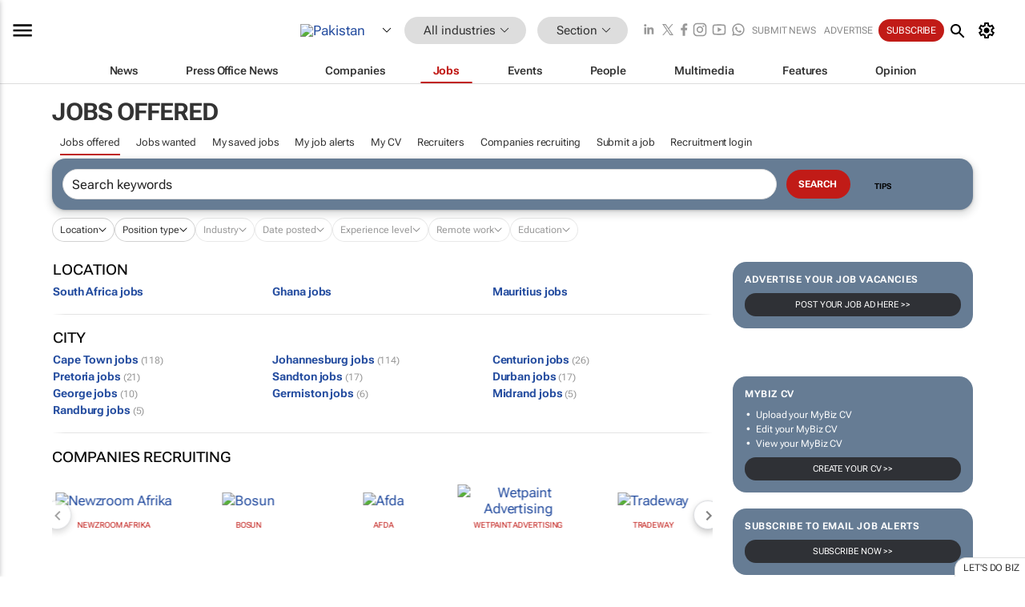

--- FILE ---
content_type: text/html; charset=utf-8
request_url: https://www.bizcommunity.com/JobIndustries/163/1.html
body_size: 20203
content:
<!doctype html>
<html lang="en">
<head>
<script>var gaBP='';gaBP=(typeof bizPlatform!=='undefined')?bizPlatform():'';</script><script async src="https://www.googletagmanager.com/gtag/js?id=G-4M01RQ45QJ"></script><script>window.dataLayer = window.dataLayer || [];function gtag(){dataLayer.push(arguments);}gtag('js', new Date());gtag('config','G-4M01RQ45QJ',{'dimension1':'1','dimension2':'1','dimension3':'163','dimension4':'10','dimension5':'0','dimension6':'0','dimension7':'19','dimension8':gaBP});</script>
<!--AD: /23319312375/All-->
<title>Jobs offered: Pakistan</title>
<link rel="canonical" href="https://www.bizcommunity.com/JobIndustries/163/1.html">
<link rel="alternate" type="application/rss+xml" title="Pakistan - All RSS Feed" href="https://www.bizcommunity.com/rss/163/1.html">
<meta name="title" content="Jobs offered: Pakistan">
<meta name="description"  content="Africa’s premier B2B news site across 18 industries. Your sector's news, opinions, research, events, jobs and companies.">
<meta name=keywords content="job industries">
<meta http-equiv="Content-Language" content="en-us">
<meta http-equiv="content-type" content="text/html; charset=UTF-8">
<meta name="subject" content="Industry news">
<meta name="url"  content="https://www.bizcommunity.com/JobIndustries/163/1.html">
<meta name="robots" content="index,follow">
<meta name="viewport" content="width=device-width, initial-scale=1">
<meta name="theme-color" content="#ffffff">
<meta property="og:title" content="Jobs offered: Pakistan">
<meta property="og:type" content="Website">
<meta property="og:description" content="Africa’s premier B2B news site across 18 industries. Your sector's news, opinions, research, events, jobs and companies." >
<meta property="og:site_name" content="Bizcommunity">
<meta property="og:url" content="https://www.bizcommunity.com/JobIndustries/163/1.html">
<meta name="image" property="og:image" content="https://biz-file.com/res/img/grey.gif">
<meta property="og:image:secure_url" content="https://biz-file.com/res/img/grey.gif">
<meta property="og:image:alt" content="Africa’s premier B2B news site across 18 industries. Your sector's news, opinions, research, events, jobs and companies.">
<meta property="twitter:card" content="https://biz-file.com/res/img/grey.gif">
<meta name="twitter:card" content="summary_large_image"> 
<meta name="twitter:title" content="Jobs offered: Pakistan"> 
<meta name="twitter:url" content="https://www.bizcommunity.com/JobIndustries/163/1.html"> 
<meta name="twitter:description" content="Africa’s premier B2B news site across 18 industries. Your sector's news, opinions, research, events, jobs and companies."> 
<meta name="twitter:image" content="https://biz-file.com/res/img/grey.gif"> 
<meta name="twitter:site" content="@Bizcommunity"> 
<meta name="twitter:creator" content=" @Bizcommunity"> 
<meta property="fb:app_id" content="144806878919221"> 
<link rel="preconnect" href="https://biz-file.com">
<link rel="preconnect" href="https://cdn.jsdelivr.net">
<link href="/res/css/public-desktop.css?s119e" rel=stylesheet>
<link href="/res/css/section-job.css?s10k" rel=stylesheet>
<link href="/res/css/test-site-live.css?s23" rel=stylesheet><link rel="icon" href="/favicon.ico" sizes="any"><link rel="icon" href="/res/img/favicon/favicon.svg" type="image/svg+xml"><link rel="apple-touch-icon" sizes="180x180" href="/res/img/favicon/apple-touch-icon.png"><link rel="icon" type="image/png" sizes="32x32" href="/res/img/favicon/favicon-32x32.png"><link rel="icon" type="image/png" sizes="16x16" href="/res/img/favicon/favicon-16x16.png"><link rel="manifest" href="/manifest.json"><link rel="apple-touch-icon" href="/res/img/biz-balls-apple-touch.png"><link rel="apple-touch-startup-image" href="/res/img/ios-startup.png"><style>.site-header-placeholder {background: transparent !important;} 
.body-container {margin-top:0px !important;} 
.btn-search--toggle{display:none;}
.CB_i{height: initial}
.RM_box--trending {.RM_small-square-link {display: none}}
.elevated-container--narrow-padding > div{position:static !important}

.front-page-jobs-container content-group { 
margin-top:10px !important;
}

.front-page-latest-jobs {
margin-top:10px !important;
}
	@media screen and (max-width: 768px) {
				.body-new-design--header-only.body-myaccount-page .site-header-placeholder {
					height: 94px;
				}
			}
.kMyAccountTable tr th {color: #fff !important;}
.CTS_title a {font-size: 27px;}
.kLargeTable td {padding: 4px;border: 1px solid #ccc;}</style>
<style>
@font-face {font-family:'Roboto Flex';font-style:normal;font-weight:100 1000;font-stretch:100%;font-display:swap;src:url(/res/font/roboto-flex-v9-wght-xtra.woff2) format('woff2');}
@supports (-webkit-hyphens:none){@font-face {font-family:'Roboto Flex';font-style:normal;font-weight:100 1000;font-stretch:100%;font-display:swap;src:url(/res/font/roboto-flex-v9-wght-xtra-safari.woff2) format('woff2');}}
</style>
<script>
var RNS = RNS || (Math.floor(Math.random() * 0x7FFFFFFF)+1).toString();
var _locationId=163;
var _categoryId=1;
var _contentType=10;
var _contentId=0;
var _pageName='JobIndustries';
var jsPageType=19;
var adPosition = '';
</script>
<script nomodule src="/res/js/head.es5.js?m49k"></script>
<script src="/res/js/head.js?m49k"></script>
<script async="async" src="https://securepubads.g.doubleclick.net/tag/js/gpt.js"></script>
<script>window.googletag = window.googletag || {};window.googletag.cmd = window.googletag.cmd || [];var googletag = window.googletag;var googletagads = googletagads || [];googletag.cmd.push(function() {googletag.pubads().enableSingleRequest();googletag.pubads().disableInitialLoad();googletag.pubads().addEventListener('slotRenderEnded', function(event) {updateDFPAdSlot(event.slot.getSlotElementId(), event.isEmpty);});googletag.enableServices();});</script>
</head>
<body class=" body-is-public-page body-has-no-col has-wide-body body-page-type-19 body-new-design--header-only body-stick-menu-only body-menu-home body-new-header-july" data-x="addScrollClasses:{'scrollDownClass':'body--scroll-down','scrollUpClass':'body--scroll-up'}">
<div class="site-header"><div class="SH-option"><div class="d-flex" style="align-items: center;justify-content: space-between"><div id="desktop-menuToggle-mainMenu" class="SHO-hamburger"><div class="hamburger  j-hamburger" id="j-hamburger" data-x="axH:{'fireOnlyOnce':true}" data-target="j-sideMenu" data-href="/Request/RenderSideMenuContent.aspx?si=j-sideMenu"><span class="icon"></span></div><div id="j-sideMenu" class="side-menu-content"><div class="d-flex justify-content-center align-items-center" style="height: 80vh;width: 100%;justify-content: center"><img src="/res/img/m-loading.gif" alt=""></div><div class="SMC-overlay" onclick="$('#j-sideMenu').toggleClass('side-menu-content--open');$('.j-hamburger').removeClass('is-active');"></div></div></div><div class="logo"><a href="/"><img class="logo-img" src="https://biz-file.com/res/img/logo.png" alt=""></a></div><a class="j-country-hover country-hover country-hover country-hover" data-x="pRID:{'on':'hover','delay':200,'transition':'none','position':'below','stretchToFitLinksWidth':false,'removeDelayIfPopupVisible':true}" data-target="jLR-Country-Popup-logo"
data-url="/Request/selectcountrypopup.aspx?l=163&amp;c=1" href="/SelectCountry.aspx?l=163&amp;c=1" data-option="show-images"><span class="kvertical-align"><img class="flag" src="https://biz-file.com/res/img/flag/21/163.gif" width="21" height="14" alt="Pakistan"></span><span class="pagedropdown-icon-wrapper"><span class="mui-icon_expand-more-black"></span></span></a><div class="bread-crumb"><!---ksjlkds33--><a class="BC-i SM-i SM-i--industries-dropdown" data-x="pRID:{'on':'hoverOnly','delay':200,'transition':'none','position':'below','stretchToFitLinksWidth':false,'removeDelayIfPopupVisible':true}" data-target="j-ind-popup-ksjlkds33" data-url="/Request/SelectIndustryPopupDouble.aspx?ct=10&c=1&pcth=BCI-popup" href="/Jobs/163/1.html"><span class="BCI-text"> All industries </span><span class="mui-icon_expand-more-black"></span></a><div id="j-ind-popup-ksjlkds33" class="BCI-popup j-escape-hide breadcrum-header" style="display:none"></div><span class="BC-nav mui-icon_arrow-forward-100"></span><a class="BC-i BC-i--section SM-i SM-i--industries-dropdown" data-x="pRID:{'on':'hoverOnly','delay':200,'transition':'none','position':'below','stretchToFitLinksWidth':false,'removeDelayIfPopupVisible':true}" data-target="j-cat-popup-ksjlkds33" href="/Jobs/163/1.html" data-url="/Request/SelectCategory.aspx?l=163&c=1"><span class="BCI-text">Section </span><span class="mui-icon_expand-more-black"></span></a><div id="j-cat-popup-ksjlkds33" class="BCI-popup j-escape-hide breadcrum-header" style="display:none"></div></div><div class="search-section SHOR-search"><div id="j-search-box-edae8be48452490997b538023d8fedcf" class="search-form search-form--cntrl right-search-search-control search-form--collapsed"><form class="d-flex align-items-center" method="post" action="/Search.aspx?l=163&c=1&s="  onfocusin="$('body').addClass('search-active');" onfocusout="$('body').removeClass('search-active');"><input id="j-search-input-right-search" placeholder="Search" name="s" class="search-input" type="text" oninput="document.querySelector('#j-btn-clear-text-right-search').style.display = this.value ? 'block' : 'none';" required /><div class="right-controls"><button id="j-btn-clear-text-right-search" class="btn-clear-text" aria-label="Clear search" type="button" onclick="document.getElementById('j-search-input-right-search').value = ''; this.style.display = 'none'; document.getElementById('j-search-input-right-search').focus();"><span class="clear-search-icon"></span></button><div class="btn-advanced-options" title="Advanced options" aria-label="Advanced options" data-x="pRID:{ 'on': 'hover','position': 'belowleft','transition': 'none'}" data-target="jSearch-PopUp-right-search"><span id="advanced-options-text-right-search" class="advanced-options-text"></span><span class="advanced-options-icon"></span></div></div><button class="btn-search" aria-label="Search" role="button"><span class="search-icon"></span></button><button id="j-btn-search-toggle-edae8be48452490997b538023d8fedcf" class="btn-search btn-search--toggle" aria-label="toogle" role="button"><span class="search-icon"></span></button><input id="j-ctype-right-search" hidden type="text" name="ctype"></form><div id="j-search-overlay-edae8be48452490997b538023d8fedcf" class="search-overlay"></div></div><div id="jSearch-PopUp-right-search" style="display:none;"><div class="pop1-arrow"></div><div class="pop1"><ul class="pop1-ul"><li txt="All" rel="/Request/SuggestAll.aspx"><a href="#" class="PUI-text" onclick="$('#j-ctype-right-search').val(0);$('#advanced-options-text-right-search').text('');">All</a></li><li txt="Articles" rel="/Request/SuggestArticles.aspx?l=163&c=1"><a  class="PUI-text" href="#" onclick="$('#j-ctype-right-search').val(1);$('#advanced-options-text-right-search').text('Articles');">Articles</a></li><li txt="Companies" rel="/Request/SuggestCompany.aspx"><a class="PUI-text" href="#" onclick="$('#j-ctype-right-search').val(12);$('#advanced-options-text-right-search').text('Companies');">Companies</a></li><li txt="Events" rel="/Request/SuggestEvents.aspx?l=163"><a class="PUI-text" href="#" onclick="$('#j-ctype-right-search').val(7);$('#advanced-options-text-right-search').text('Events');">Events</a></li><li txt="Galleries" rel="/Request/SuggestGalleries.aspx?l=163"><a  class="PUI-text" href="#" onclick="$('#j-ctype-right-search').val(8);$('#advanced-options-text-right-search').text('Galleries');">Galleries</a></li><li txt="Jobs" rel="/Request/SuggestJobs.aspx"><a  class="PUI-text" href="#" onclick="$('#j-ctype-right-search').val(10);$('#advanced-options-text-right-search').text('Jobs');">Jobs</a></li><li txt="People" rel="/Request/SuggestPeople.aspx"><a  class="PUI-text" href="#" onclick="$('#j-ctype-right-search').val(3);$('#advanced-options-text-right-search').text('People');">People</a></li></ul></div></div><script>onReady(function () {if (!true){return}let searchContainer = document.getElementById('j-search-box-edae8be48452490997b538023d8fedcf');let toggleButton = document.getElementById('j-btn-search-toggle-edae8be48452490997b538023d8fedcf');let overlay = document.getElementById('j-search-overlay-edae8be48452490997b538023d8fedcf');
let body = document.body;
// When the toggle is clicked
// 1. Toggle the class on the search container to inclde the collapsed open class
// 2. Add event listeners for scroll and click outside to remove the open class
// 3. When the overlay is clicked, remove the open class
// 4. When clicked outside the search container, and scroll of scrollHeight  remove the open class
toggleButton.addEventListener('click', function (e) {
e.preventDefault();
searchContainer.classList.toggle('search-form--collapsed-open');
overlay.classList.toggle('search-overlay--open');
body.classList.toggle('right-search-search-control-active');
let scrolled = false;
let scrollHeight = 300;
// Function to handle clicks outside the .search element
function handleClickOutside(event) {
if (!searchContainer.contains(event.target)) {
RemoveClassRemoveListeners();
}
}
// Function to handle scroll beyond 300px
function handleScroll() {
if (window.scrollY > scrollHeight && !scrolled) {
scrolled = true;
RemoveClassRemoveListeners();
}
}
// Function to toggle the class and remove both event listeners
function RemoveClassRemoveListeners() {
searchContainer.classList.remove('search-form--collapsed-open');
overlay.classList.remove('search-overlay--open');
body.classList.remove('right-search-search-control-active');
// Remove event listeners
window.removeEventListener('scroll', handleScroll);
document.removeEventListener('click', handleClickOutside);
}
// Attach event listeners for scroll and click outside
window.addEventListener('scroll', handleScroll);
document.addEventListener('click', handleClickOutside);
});
overlay.addEventListener('click', function () {
searchContainer.classList.remove('search-form--collapsed-open');
overlay.classList.remove('search-overlay--open');
body.classList.remove('right-search-search-control-active');});});</script></div></div><div class="SHO-right d-flex items-center"><div class="social-media-links d-flex">
<a class="icon-link icon-link--linkedin" href="https://za.linkedin.com/company/bizcommunity" target="_blank" rel="noopener,nofollow,noindex" title="Bizcommunity linkedIn">
<span class="sb-linkedin-testsite"></span></a>
<a class="icon-link icon-link--x" href="https://www.bizcommunity.com/advertise/contactus" target="_blank" rel="noopener,nofollow,noindex" title="Bizcommunity x/twitter">
<span class="sb-x-testsite"></span></a>
<a class="icon-link icon-link--facebook" href="https://www.facebook.com/Bizcommunity" target="_blank" rel="noopener,nofollow,noindex" title="Bizcommunity facebook">
<span class="sb-facebook-testsite mr-n-4px ml-n-4px"></span></a>
<a class="icon-link icon-link--instagram" href="https://www.instagram.com/bizcommunity/" target="_blank" rel="noopener,nofollow,noindex" title="Bizcommunity instagram">
<span class="sb-instagram-testsite"></span></a>
<a class="icon-link icon-link--youtube" href="https://www.youtube.com/@bizcommunity" target="_blank" rel="noopener,nofollow,noindex" title="Bizcommunity youtube">
<span class="sb-youtube-testsite"></span></a>
<a class="icon-link icon-link--whatsapp" href="https://www.whatsapp.com/channel/0029Vacw0EY4SpkIG5yGPh2h" target="_blank" rel="noopener,nofollow,noindex" title="Bizcommunity whatsapp">
<span class="sb-whatsapp-testsite"></span></a>
</div>
<a class="SHOR-icon-link"
data-x="pRID:{'on':'hover', 'delay': 200, 'transition': 'none', 'tailClass': 'pop1-arrow', 'position': 'below','resizeWhenContentChanges':true, 'stretchToFitLinksWidth': false, 'removeDelayIfPopupVisible': true,'preventDefaultLink':true}"
data-target="jHL-socialMediaPages"
data-url="/Request/SelectSocialMediaSitesPopup.aspx" href="https://www.bizcommunity.com/advertise/contactus"><span class="CHSRIL-icon m-icon m-icon_share "></span></a><div class="SHOR-links d-flex items-center justify-center cdhdi"><a class="SHORL-i SHORL-i--extra-link" data-target="jSubmitBox-3" data-url="/Request/SelectSubmitPopup.aspx?ru=%2fJobIndustries%2f163%2f1.html" href="/SubmitNews.aspx?l=163&c=1">Submit news</a><a class="SHORL-i SHORL-i--extra-link"
href="https://www.bizcommunity.com/advertise?utm_source=bizcommunity&utm_medium=site&utm_campaign=topstrip">Advertise</a><a class="SHORL-i SHORL-i--cta" href="/Signup.aspx?l=196&c=1&ss=siteHeader">Subscribe</a><a class="SHORL-i SHORL-i--my-account  j-myaccount-hover d-flex" data-url="/Request/SelectMyAccountPopup.aspx?ru=%2fJobIndustries%2f163%2f1.html" href="/MyAccount/Home.aspx" data-target="jMyAccountBox" href="/MyAccount/Home.aspx" aria-label="MyAccount"><span class="sm-myaccount-text">My Account</span><span class="icon mui-icon_cog j-myaccount-icon"></span></a></div><div class="SHO-controls--mobile"><ul class="sm-ul"><li class="search-toggle" onclick="$('.search-form').toggleClass('search-form--open-for-mobile');$('.SH-mobile-strip').toggleClass('d-none');$('.site-header').toggleClass('site-header--has-mobile-search');"></li><li class="ts-m-tool"><a class="sm-a sm-a--small-margin j-myaccount-hover" data-url="/Request/SelectMyAccountPopup.aspx?ru=%2fJobIndustries%2f163%2f1.html" href="/MyAccount/Home.aspx" data-target="jMyAccountBox" href="/MyAccount/Home.aspx" aria-label="MyAccount"><span class="sm-myaccount-text"></span><span id="" class="icon mui-icon_cog j-myaccount-icon"></span></a></li></ul></div></div></div><div class="SH-top-strip"><div class="SHTS-menus d-flex"><div class="SHTS-middle d-flex"><div class="SHTSM-menu"><div class="site-menu d-flex"><div class="SM-items d-flex"><a class="SM-i SM-i--dropdown SM-i-News "
href="/163/1.html"  data-target="j-mi-News"><span class="SM-i-text d-flex items-center justify-between">News</span></a><a class="SM-i SM-i--dropdown SM-i-PressOffice "
href="/CompanyNews/163/1.html"  data-target="j-mi-PressOffice"><span class="SM-i-text d-flex items-center justify-between">Press Office News</span></a><a class="SM-i SM-i--dropdown SM-i-Companies "
href="/Companies/163/1.html"  data-target="j-mi-Companies"><span class="SM-i-text d-flex items-center justify-between">Companies</span></a><a class="SM-i SM-i--dropdown SM-i--current SM-i-Jobs "
href="/JobIndustries.aspx?l=163&c=1"  data-target="j-mi-Jobs"><span class="SM-i-text d-flex items-center justify-between">Jobs</span></a><a class="SM-i SM-i--dropdown SM-i-Events "
href="/Events/163/1.html"  data-target="j-mi-Events"><span class="SM-i-text d-flex items-center justify-between">Events</span></a><a class="SM-i SM-i--dropdown SM-i-People "
href="/People/196/1.html"  data-target="j-mi-People"><span class="SM-i-text d-flex items-center justify-between">People</span></a><a class="SM-i SM-i--dropdown SM-i-Multimedia "
href="/Multimedia/163/1.html"  data-target="j-mi-Multimedia"><span class="SM-i-text d-flex items-center justify-between">Multimedia</span></a><a class="SM-i SM-i--dropdown SM-i-SpecialSections "
href="https://www.bizcommunity.com/advertise/sponsorship-content"  data-target="j-mi-SpecialSections"><span class="SM-i-text d-flex items-center justify-between">Features</span></a><a class="SM-i SM-i--dropdown SM-i-Contributors "
href="/ContributorArticles/163/1.html"  data-target="j-mi-Contributors"><span class="SM-i-text d-flex items-center justify-between">Opinion</span></a><div class="SM-items--block"><a class="SM-i"
href="https://www.bizcommunity.com/advertise?utm_source=bizcommunity&utm_medium=site&utm_campaign=topstrip"><span class="SM-i-text d-flex items-center justify-between">Advertise</span></a><a class="SM-i j-myaccount-hover" data-target="jSubmitBox-2" data-url="/Request/SelectSubmitPopup.aspx?ru=%2fJobIndustries%2f163%2f1.html" href="/SubmitNews.aspx?l=163&c=1"><span class="SM-i-text d-flex items-center justify-between">Submit news</span></a><div class="myaccount-popup shadow-2" id="jSubmitBox-2" style="display:none;width:fit-content;" data-track="top strip my account pop up"></div></div></div><div id="j-mi-News" class="mm-popup" style="display:none;"><div class="pop1 clear-before-after"><ul class="pop1-col pop1-ul"><li><a class="PUI-text" href="/163/1.html">News</a></li><li><a class="PUI-text" href="/CompanyNews/163/1.html">Company news</a></li><li><a class="PUI-text" href="/InBriefs/163/1.html">In briefs</a></li><li><a class="PUI-text" href="/PeopleNews/163/1.html">New appointments</a></li><li><a class="PUI-text" href="/Accounts/163/6.html">New business</a></li><li><a class="PUI-text" href="/NewsletterList.aspx">Newsletters</a></li><li><a class="PUI-text" href="/MostReadArticles/163/1.html">Most read articles</a></li><li><a class="PUI-text" href="/MySavedContent.aspx?id=0&ct=1">Saved content</a></li></ul><div class="pop1-col pop1-right"><a class="kSubmitButton kRound" href="/SubmitNews.aspx?l=163&c=1" title="Submit news" rel="noindex">Submit news</a></div></div></div><div id="j-mi-PressOffice" class="mm-popup" style="display:none;"><div class="pop1 clear-before-after"><ul class="pop1-col pop1-ul"><li><a class="PUI-text" href="/CompanyNews/163/1.html">Press Office news</a></li><li><a class="PUI-text" href="/PressOffices/163/1.html">Press Offices</a></li><li><a class="PUI-text" href="/advertise/bizoffice?utm_source=bizcommunity&utm_medium=site&utm_campaign=link-topMenu">Press Office info</a></li><li><a class="PUI-text" href="/MyAccount/Companies.aspx">My Press Office</a></li></ul><div class="pop1-col pop1-right"><a class="kSubmitButton kRound" href="/SubmitNews.aspx?l=163&c=1" title="Publish your news on Biz" rel="noindex">Publish your news on Biz</a></div></div></div><div id="j-mi-Companies" class="mm-popup" style="display:none;"><div class="pop1 clear-before-after"><ul class="pop1-col pop1-ul"><li><a class="PUI-text" href="/Companies/163/1.html">Companies</a></li><li><a class="PUI-text" href="/CompanyNews/163/1.html">Company news</a></li><li><a class="PUI-text" href="/PressOfficeList.aspx">Press Office Newsrooms</a></li><li><a class="PUI-text" href="/MyAccount/Companies.aspx">My company</a></li><li><a class="PUI-text" href="/MySavedCompanies.aspx">My saved companies</a></li></ul><div class="pop1-col pop1-right"><a class="kSubmitButton kRound" href="/ListCompany.aspx?l=163&c=1" title="Get a Biz listing" rel="noindex">Get a Biz listing</a><a class="kSubmitButton kRound" href="/SubmitNews.aspx?l=163&c=1" title="Publish your news on Biz" rel="noindex">Publish your news on Biz</a></div></div></div><div id="j-mi-Jobs" class="mm-popup" style="display:none;"><div class="pop1 clear-before-after"><ul class="pop1-col pop1-ul"><li><a class="PUI-text" href="/JobIndustries.aspx?l=163&c=1">Jobs offered</a></li><li><a class="PUI-text" href="/JobsWanted.aspx?l=163&c=1&ct=11">Jobs wanted</a></li><li><a class="PUI-text" href="/MySavedJobs.aspx">My saved jobs</a></li><li><a class="PUI-text" href="/MyAccount/CVView.aspx">My CV</a></li><li><a class="PUI-text" href="/Recruiters/163/1.html">Recruiters</a></li><li><a class="PUI-text" href="/CompaniesRecruiting/163/1.html">Companies recruiting</a></li><li><a class="PUI-text" href="/PostJobOffered.aspx?">Post your job ad</a></li><li><a class="PUI-text" href="/MyAccount/Jobs.aspx">Recruitment login</a></li></ul><div class="pop1-col pop1-right"><a class="kSubmitButton kRound" href="/PostJob.aspx" title="Post a job" rel="noindex">Post a job</a></div></div></div><div id="j-mi-Events" class="mm-popup" style="display:none;"><div class="pop1 clear-before-after"><ul class="pop1-col pop1-ul"><li><a class="PUI-text" href="/Events/163/1/cst-3.html">Industry events</a></li><li><a class="PUI-text" href="/Events/163/1/cst-4.html">Workshops</a></li><li><a class="PUI-text" href="/Events/163/1/cst-106.html">Other</a></li><li><a class="PUI-text" href="/Calendar/163/6.html">Calendar</a></li></ul><div class="pop1-col pop1-right"><a class="kSubmitButton kRound" href="/SubmitEvent.aspx" title="Submit event" rel="noindex">Submit event</a></div></div></div><div id="j-mi-People" class="mm-popup" style="display:none;"><div class="pop1 clear-before-after"><ul class="pop1-col pop1-ul"><li><a class="PUI-text" href="/People/196/1.html">Find people</a></li><li><a class="PUI-text" href="/EditProfile.aspx">Edit my profile</a></li></ul><div class="pop1-col pop1-right"></div></div></div><div id="j-mi-Multimedia" class="mm-popup" style="display:none;"><div class="pop1 clear-before-after"><ul class="pop1-col pop1-ul"><li><a class="PUI-text" href="/Videos/163/1.html">Videos</a></li><li><a class="PUI-text" href="/Audios/163/1.html">Audios</a></li><li><a class="PUI-text" href="/Galleries/163/1.html">Galleries</a></li><li><a class="PUI-text" href="/Multimedia/163/589.html">BizTakeouts</a></li></ul><div class="pop1-col pop1-right"><a class="kSubmitButton kRound" href="/MyAccount/SubmitMultimediaAd.aspx" title="Submit your media" rel="noindex">Submit your media</a></div></div></div><!-- These sub menus are loaded at run time, Check the method that creates the cRenderMenuItem menu list --><div id="j-mi-SpecialSections" class="mm-popup" style="display:none;"><div class="pop1 clear-before-after"><ul class="pop1-col pop1-ul"><li><a class="PUI-text" href="/BizTrends">BizTrends</a></li><li><a class="PUI-text" href="/Pendoring">Pendoring</a></li><li><a class="PUI-text" href="/EffieAwards">Effie Awards</a></li><li><a class="PUI-text" href="/BizTrendsTV">BizTrendsTV</a></li><li><a class="PUI-text" href="/NedbankIMC">IMC Conference</a></li><li><a class="PUI-text" href="/OrchidsandOnions">Orchids and Onions</a></li><li><a class="PUI-text" href="/TheLeadCreative">The Lead Creative</a></li><li><a class="PUI-text" href="/LoeriesCreativeWeek">Loeries Creative Week</a></li><li><a class="PUI-text" href="/SpecialSections.aspx">More Sections</a></li></ul><div class="pop1-col pop1-right"><a class="kSubmitButton kRound" href="https://www.bizcommunity.com/advertise/sponsorship-content" title="Features calendar" rel="noindex">Features calendar</a></div></div></div><div id="j-mi-Contributors" class="mm-popup" style="display:none;"><div class="pop1 clear-before-after"><ul class="pop1-col pop1-ul"><li><a class="PUI-text" href="/ContributorArticles/163/1.html">Articles</a></li></ul><div class="pop1-col pop1-right"><a class="kSubmitButton kRound" href="/SubmitNews.aspx?l=163&c=1" title="Contribute" rel="noindex">Contribute</a></div></div></div></div><div id="j-industryDropDown-site-menu" class="industryDropDown" style="display:none;min-width: 200px"></div></div></div></div></div><div class="SHTS-search-section SH-toggle-search-section"><div class="SHSS-search-box"><div id="j-search-box-08a00b96a9da4ee6890b5500d63b3e7a" class="search-form search-form--cntrl header-search-search-control "><form class="d-flex align-items-center" method="post" action="/Search.aspx?l=163&c=1&s="  onfocusin="$('body').addClass('search-active');" onfocusout="$('body').removeClass('search-active');"><input id="j-search-input-header-search" placeholder="Search" name="s" class="search-input" type="text" oninput="document.querySelector('#j-btn-clear-text-header-search').style.display = this.value ? 'block' : 'none';" required /><div class="right-controls"><button id="j-btn-clear-text-header-search" class="btn-clear-text" aria-label="Clear search" type="button" onclick="document.getElementById('j-search-input-header-search').value = ''; this.style.display = 'none'; document.getElementById('j-search-input-header-search').focus();"><span class="clear-search-icon"></span></button><div class="btn-advanced-options" title="Advanced options" aria-label="Advanced options" data-x="pRID:{ 'on': 'hover','position': 'belowleft','transition': 'none'}" data-target="jSearch-PopUp-header-search"><span id="advanced-options-text-header-search" class="advanced-options-text"></span><span class="advanced-options-icon"></span></div></div><button class="btn-search" aria-label="Search" role="button"><span class="search-icon"></span></button><button id="j-btn-search-toggle-08a00b96a9da4ee6890b5500d63b3e7a" class="btn-search btn-search--toggle" aria-label="toogle" role="button"><span class="search-icon"></span></button><input id="j-ctype-header-search" hidden type="text" name="ctype"></form><div id="j-search-overlay-08a00b96a9da4ee6890b5500d63b3e7a" class="search-overlay"></div></div><div id="jSearch-PopUp-header-search" style="display:none;"><div class="pop1-arrow"></div><div class="pop1"><ul class="pop1-ul"><li txt="All" rel="/Request/SuggestAll.aspx"><a href="#" class="PUI-text" onclick="$('#j-ctype-header-search').val(0);$('#advanced-options-text-header-search').text('');">All</a></li><li txt="Articles" rel="/Request/SuggestArticles.aspx?l=163&c=1"><a  class="PUI-text" href="#" onclick="$('#j-ctype-header-search').val(1);$('#advanced-options-text-header-search').text('Articles');">Articles</a></li><li txt="Companies" rel="/Request/SuggestCompany.aspx"><a class="PUI-text" href="#" onclick="$('#j-ctype-header-search').val(12);$('#advanced-options-text-header-search').text('Companies');">Companies</a></li><li txt="Events" rel="/Request/SuggestEvents.aspx?l=163"><a class="PUI-text" href="#" onclick="$('#j-ctype-header-search').val(7);$('#advanced-options-text-header-search').text('Events');">Events</a></li><li txt="Galleries" rel="/Request/SuggestGalleries.aspx?l=163"><a  class="PUI-text" href="#" onclick="$('#j-ctype-header-search').val(8);$('#advanced-options-text-header-search').text('Galleries');">Galleries</a></li><li txt="Jobs" rel="/Request/SuggestJobs.aspx"><a  class="PUI-text" href="#" onclick="$('#j-ctype-header-search').val(10);$('#advanced-options-text-header-search').text('Jobs');">Jobs</a></li><li txt="People" rel="/Request/SuggestPeople.aspx"><a  class="PUI-text" href="#" onclick="$('#j-ctype-header-search').val(3);$('#advanced-options-text-header-search').text('People');">People</a></li></ul></div></div><script>onReady(function () {if (!false){return}let searchContainer = document.getElementById('j-search-box-08a00b96a9da4ee6890b5500d63b3e7a');let toggleButton = document.getElementById('j-btn-search-toggle-08a00b96a9da4ee6890b5500d63b3e7a');let overlay = document.getElementById('j-search-overlay-08a00b96a9da4ee6890b5500d63b3e7a');
let body = document.body;
// When the toggle is clicked
// 1. Toggle the class on the search container to inclde the collapsed open class
// 2. Add event listeners for scroll and click outside to remove the open class
// 3. When the overlay is clicked, remove the open class
// 4. When clicked outside the search container, and scroll of scrollHeight  remove the open class
toggleButton.addEventListener('click', function (e) {
e.preventDefault();
searchContainer.classList.toggle('search-form--collapsed-open');
overlay.classList.toggle('search-overlay--open');
body.classList.toggle('header-search-search-control-active');
let scrolled = false;
let scrollHeight = 300;
// Function to handle clicks outside the .search element
function handleClickOutside(event) {
if (!searchContainer.contains(event.target)) {
RemoveClassRemoveListeners();
}
}
// Function to handle scroll beyond 300px
function handleScroll() {
if (window.scrollY > scrollHeight && !scrolled) {
scrolled = true;
RemoveClassRemoveListeners();
}
}
// Function to toggle the class and remove both event listeners
function RemoveClassRemoveListeners() {
searchContainer.classList.remove('search-form--collapsed-open');
overlay.classList.remove('search-overlay--open');
body.classList.remove('header-search-search-control-active');
// Remove event listeners
window.removeEventListener('scroll', handleScroll);
document.removeEventListener('click', handleClickOutside);
}
// Attach event listeners for scroll and click outside
window.addEventListener('scroll', handleScroll);
document.addEventListener('click', handleClickOutside);
});
overlay.addEventListener('click', function () {
searchContainer.classList.remove('search-form--collapsed-open');
overlay.classList.remove('search-overlay--open');
body.classList.remove('header-search-search-control-active');});});</script></div></div><div class="SH-mobile-strip d-mobile-only"><div id="j-mobile-subheader-wrapper" class="mobile-subheader-wrapper"><nav class="mobile-subheader"><ul id="j-menu-horizontal-scroll" class="menu-horizontal-scroll"><li class="KCurrent" ><a href="/JobIndustries.aspx?l=163&c=1">Jobs offered</a></li><li class="" ><a href="/JobsWanted.aspx?l=163&c=1&ct=11">Jobs wanted</a></li><li class="" ><a href="/MyArchive.aspx?l=163&c=1&ct=10">My saved jobs</a></li><li class="" ><a href="/EditJobAlert.aspx?ja=0&pi=163&c1=0">Edit job alerts</a></li><li class="" ><a href="/MyAccount/CVView.aspx">My CV</a></li><li class="" ><a href="/Recruiters/163/1.html">Recruiters</a></li><li class="" ><a href="/CompaniesRecruiting/163/1.html">Companies recruiting</a></li><li class="" ><a href="/PostJobOffered.aspx?">Post a job</a></li><li class="" ><a href="/MyAccount/Jobs.aspx">Recruitment login</a></li></ul></nav></div></div></div></div>
<div id="j-site-header-placeholder" class="site-header-placeholder"></div>
<div id="jLR-Country-Popup-logo" style="display:none; min-width: 200px;"></div>
<div id="jLR-Country-Popup" style="display:none; min-width: 200px;"></div>
<div class="myaccount-popup shadow-2" id="jMyAccountBox" style="display:none;width:fit-content;width:150px" data-track="top strip my account pop up"></div>
<!-- Hidden div element -->
<div id="jHL-socialMediaPages" style="display:none"></div>
<div id="j-mobilebottomtoolbar" class="mbt d-mobile-only"><div id="j-mobilebottomtoolbar-industries" class="mbt-industries"><div class="mbt-menuitem mbt-menuitem_industries "><a href="/Agriculture">Agriculture</a></div><div class="mbt-menuitem mbt-menuitem_industries "><a href="/Automotive">Automotive</a></div><div class="mbt-menuitem mbt-menuitem_industries "><a href="/Construction">Construction &amp; Engineering</a></div><div class="mbt-menuitem mbt-menuitem_industries "><a href="/Education">Education</a></div><div class="mbt-menuitem mbt-menuitem_industries "><a href="/Energy">Energy &amp; Mining</a></div><div class="mbt-menuitem mbt-menuitem_industries "><a href="/Entrepreneurship">Entrepreneurship</a></div><div class="mbt-menuitem mbt-menuitem_industries "><a href="/ESG-Sustainability">ESG &amp; Sustainability</a></div><div class="mbt-menuitem mbt-menuitem_industries "><a href="/Finance">Finance</a></div><div class="mbt-menuitem mbt-menuitem_industries "><a href="/Healthcare">Healthcare</a></div><div class="mbt-menuitem mbt-menuitem_industries "><a href="/HR">HR &amp; Management</a></div><div class="mbt-menuitem mbt-menuitem_industries "><a href="/IT">ICT</a></div><div class="mbt-menuitem mbt-menuitem_industries "><a href="/Legal">Legal</a></div><div class="mbt-menuitem mbt-menuitem_industries "><a href="/Lifestyle">Lifestyle</a></div><div class="mbt-menuitem mbt-menuitem_industries "><a href="/Logistics">Logistics &amp; Transport</a></div><div class="mbt-menuitem mbt-menuitem_industries "><a href="/Manufacturing">Manufacturing</a></div><div class="mbt-menuitem mbt-menuitem_industries "><a href="/MarketingMedia">Marketing &amp; Media</a></div><div class="mbt-menuitem mbt-menuitem_industries "><a href="/Property">Property</a></div><div class="mbt-menuitem mbt-menuitem_industries "><a href="/Retail">Retail</a></div><div class="mbt-menuitem mbt-menuitem_industries "><a href="/Tourism">Tourism &amp; Travel</a></div></div><div class="mbt-scroll d-flex"><a href="/AllIndustries" class="MBTS-link"><div class="MBTSL-icon-container "><span class="icon mui-icon_home"></span></div><p class="MBTSL-caption">News</p></a><a id="j-industriesmenu" href="#" class="MBTS-link "><div class="MBTSL-icon-container "><span class="icon mui-icon_app"></span></div><p class="MBTSL-caption">Industries</p></a><a href="/Companies/163/1.html" class="MBTS-link"><div class="MBTSL-icon-container "><span class="icon mui-icon_company"></span></div><p class="MBTSL-caption">Companies</p></a><a href="/JobIndustries.aspx?l=163&c=1" class="MBTS-link"><div class="MBTSL-icon-container  MBTSL-icon-container--current "><span class="icon mui-icon_work"></span></div><p class="MBTSL-caption">Jobs</p></a><a href="/Events/163/1.html" class="MBTS-link"><div class="MBTSL-icon-container "><span class="icon mui-icon_calender"></span></div><p class="MBTSL-caption">Events</p></a><a href="/People/163/1.html" class="MBTS-link"><div class="MBTSL-icon-container "><span class="icon mui-icon_groups"></span></div><p class="MBTSL-caption">People</p></a><a href="/Videos/163/1.html" class="MBTS-link"><div class="MBTSL-icon-container "><span class="icon mui-icon_play"></span></div><p class="MBTSL-caption">Video</p></a><a href="/Audios/163/1.html" class="MBTS-link"><div class="MBTSL-icon-container "><span class="icon mui-icon_sound"></span></div><p class="MBTSL-caption">Audio</p></a><a href="/Galleries/163/1.html" class="MBTS-link"><div class="MBTSL-icon-container "><span class="icon mui-icon_gallaries"></span></div><p class="MBTSL-caption">Galleries</p></a><a href="/MyAccount/SubmitArticle.aspx" class="MBTS-link"><div class="MBTSL-icon-container "><span class="icon mui-icon_post-ad"></span></div><p class="MBTSL-caption">Submit content</p></a><a href="/MyAccount/Home.aspx" class="MBTS-link"><div class="MBTSL-icon-container "><span class="icon mui-icon_person"></span></div><p class="MBTSL-caption">My Account</p></a><a href="https://www.bizcommunity.com/advertise" class="MBTS-link"><div class="MBTSL-icon-container "><span class="icon mui-icon_brand-awareness"></span></div><p class="MBTSL-caption">Advertise with us</p></a></div></div>

<div  class="body-container body-center " >

<!--AD leaderboard-top -->
<div id='div-gpt-ad-53804b3c-9660-48c6-ad45-4c9f0cad4bd5-639047341548192368' class='j-adslot jxa bizad ad-leaderboard-top d-desktop-only ' style='width:970px;height:90px;' data-width='970' data-height='90' data-adtype='leaderboard-top' data-adunit='/23319312375/All' data-tname='pos' data-tvalue='leaderboard-top' data-visible data-platform='2' data-adwidthlimit='0'></div>

<div class="subheader h-containsearch"><div class="subheader-top  d-desktop-only"><div class="col1"><h2 id="page-heading" class="pageheading ">Jobs offered <span></span></h2></div></div><div class="submenu d-desktop-only"><div class="sm-left"><ul><li  class="kCurrent"><a href="/JobIndustries.aspx?l=163&c=1">Jobs offered</a></li><li ><a href="/JobsWanted.aspx?l=163&c=1&ct=11">Jobs wanted</a></li><li class="hide-on-res-767"><a href="/MySavedJobs.aspx">My saved jobs</a></li><li class="hide-on-res-767"><a href="/JobAlerts.aspx">My job alerts</a></li><li ><a href="/MyAccount/CVView.aspx">My CV</a></li><li class="hide-on-res-767"><a href="/Recruiters/163/1.html">Recruiters</a></li><li class="hide-on-res-767"><a href="/CompaniesRecruiting/163/1.html">Companies recruiting</a></li><li class="hide-on-res-767"><a href="/PostJobOffered.aspx?">Submit a job</a></li><li  class="last hide-on-res-767"><a href="/MyAccount/Jobs.aspx">Recruitment login</a></li></ul></div></div></div><div class='search-toolbar-sticky'><div  class="searchbox  searchbox--compact shadow-2 "><form  name="SearchStringBar" method="post" action="/JobsOffered.aspx?l=163&amp;c=1"><table class="searchbox-top-table"><tr class="searchbox-controls"><td class="col1 SB-controls-td"><div class="searchbox-text"><input id="j-searchInput" type="text" maxLength="50" size="80" name="bjs" id="bjs" placeholder="Search keywords" value=""/></div></td><td class="SB-search-td"><INPUT class="kTab1SearchButton" type="submit" value="Search"></td><td class="SB-advanced-td" ><div class="sb-tips-td  hide-on-res-767"><div class="searchbox-tip"><div class="searchbox-tip-title jxTipWhite" rel="searchbox-tip-popup" biz-title="<div class=searchbox-tip-popup>Search for an exact match use <b>quotes</b>.<br><b>Examples:</b> &quot;Web developer&quot;, &quot;Graphic designer&quot;<br><br>Exclude certain keywords with a minus.<br><b>Examples:</b> Marketing -assistant, Web designer -flash<br><br>Looking for a specific job title? Prepend your search with <b>Title:</b><br><b>Example:</b> Title: editor<br><br>Looking for a specific company? Prepend your search with <b>Company:</b><br><b>Example:</b> Company: Bizcommunity</div>"><a class="adv-link">Tips</a></div></div></div></td></table></form></div><details class='job-filter-details' open><summary><span class='collapse-heading'>Filter jobs</span></summary><div class='job-browse-toolbar'><div class='JBT-left'><div class='d-flex job-browse-filter'><div class="filter-dropdown  filter-dropdown--not-selected   "><div class="FD-content"><button class="FD-btn">Location</button><span class="FD-dropdown-icon mui-icon_expand-more-black"></span></div><div class="FD-dropdown"><a class='FDD-link' href='/JobsOffered/196/1.html' rel='nofollow'>All</a><a class='FDD-link' href='/JobsOffered/196/1.html' rel='nofollow'>South Africa</a><a class='FDD-link' href='/JobsOffered/83/1.html' rel='nofollow'>Ghana</a><a class='FDD-link' href='/JobsOffered/137/1.html' rel='nofollow'>Mauritius</a></div></div><div class="filter-dropdown  filter-dropdown--not-selected   "><div class="FD-content"><button class="FD-btn">Position type</button><span class="FD-dropdown-icon mui-icon_expand-more-black"></span></div><div class="FD-dropdown"><a class='FDD-link' href='/JobsOffered/163/1.html' rel='nofollow'>All</a><a class='FDD-link' href='/JobsOffered/163/1/pt-1.html' rel='nofollow'>Permanent</a><a class='FDD-link' href='/JobsOffered/163/1/pt-2.html' rel='nofollow'>Contract</a><a class='FDD-link' href='/JobsOffered/163/1/pt-3.html' rel='nofollow'>Temp</a></div></div><div class="filter-dropdown  filter-dropdown--not-selected    filter-dropdown--not-active"><div class="FD-content"><button class="FD-btn">Industry</button><span class="FD-dropdown-icon mui-icon_expand-more-black"></span></div><div class="FD-dropdown"><a class='FDD-link' href='/JobsOffered/163/1.html' rel='nofollow'>All</a></div></div><div class="filter-dropdown  filter-dropdown--not-selected    filter-dropdown--not-active"><div class="FD-content"><button class="FD-btn">Date posted</button><span class="FD-dropdown-icon mui-icon_expand-more-black"></span></div><div class="FD-dropdown"><a class='FDD-link' href='/JobsOffered/163/1.html' rel='nofollow'>All</a></div></div><div class="filter-dropdown  filter-dropdown--not-selected    filter-dropdown--not-active"><div class="FD-content"><button class="FD-btn">Experience level</button><span class="FD-dropdown-icon mui-icon_expand-more-black"></span></div><div class="FD-dropdown"><a class='FDD-link' href='/JobsOffered/163/1.html' rel='nofollow'>All</a></div></div><div class="filter-dropdown  filter-dropdown--not-selected    filter-dropdown--not-active"><div class="FD-content"><button class="FD-btn">Remote work</button><span class="FD-dropdown-icon mui-icon_expand-more-black"></span></div><div class="FD-dropdown"><a class='FDD-link' href='/JobsOffered/163/1.html' rel='nofollow'>All</a></div></div><div class="filter-dropdown  filter-dropdown--not-selected    filter-dropdown--not-active"><div class="FD-content"><button class="FD-btn">Education</button><span class="FD-dropdown-icon mui-icon_expand-more-black"></span></div><div class="FD-dropdown"><a class='FDD-link' href='/JobsOffered/163/1.html' rel='nofollow'>All</a></div></div><span class='JBT-icon mui-icon_filter' onclick="$('.job-browse-toolbar').toggleClass('job-browse-toolbar--open')"></span></div></div><div class='JBT-right'><div class="view-toggle"><a class='view-btn'  onclick="$('.jobsoffered-browse').addClass('jobsoffered-browse--grid');$('.jobsoffered-browse').removeClass('jobsoffered-browse--list');"><span class='icon mui-icon_cards'></span></a><a class='view-btn'  onclick="$('.jobsoffered-browse').addClass('jobsoffered-browse--list');$('.jobsoffered-browse').removeClass('jobsoffered-browse--grid')"><span class='icon mui-icon_list'></span></a></div></div></div></details></div><style>li.mm-current a.mm-a {border-top: none;}</style><div id="main-jobindustries-163-1-10-0" class="j-main main has-right-margin"><div class="right-margin">

<!--AD right-first -->
<div id='div-gpt-ad-c5a95b6e-a4bb-487c-917b-d5355e48ae3d-639047341548192368' class='j-adslot jxa bizad ad-right-first d-desktop-only ' style='margin-bottom:40px;width:300px;height:250px;' data-width='300' data-height='250' data-adtype='right-first' data-adunit='/23319312375/All' data-tname='pos' data-tvalue='right-first' data-visible data-platform='2' data-adwidthlimit='0'></div>

<div class="RM_box"><div class="RM_box RM_box--action-box" style="  background-color: #667C94;" ><span class="RMB-AB_title">Advertise your job vacancies</span><div class="RMB-AB_body"><ul class=""></ul></div><div class="RHMB-AB_footer actionbox-footer"><a class="RMB-AB_submit-btn RMB-AB_submit-btn--dark" href="/PostJob.aspx" title="Post your Job Ad here">Post your Job Ad here >></a></div></div></div><div class="RM_box"><div class="RM_box RM_box--action-box" style="  background-color: #5C8B93;" ><span class="RMB-AB_title">MYBIZ CV</span><div class="RMB-AB_body"><ul class=""><li class="RM_i"><a href="/MyAccount/CVEdit.aspx"><span class="RMI-text">Upload your MyBiz CV</span></a></li><li class="RM_i"><a href="/MyAccount/CVEdit.aspx"><span class="RMI-text">Edit your MyBiz CV</span></a></li><li class="RM_i"><a href="/MyAccount/CVView.aspx"><span class="RMI-text">View your MyBiz CV</span></a></li></ul></div><div class="RHMB-AB_footer actionbox-footer"><a class="RMB-AB_submit-btn RMB-AB_submit-btn--dark" href="/MyAccount/CVView.aspx" title="Create your CV">Create your CV >></a></div></div><div class="RM_box RM_box--action-box" style="  background-color: #AB6064;" ><span class="RMB-AB_title">Subscribe to email job alerts</span><div class="RMB-AB_body"><ul class=""></ul></div><div class="RHMB-AB_footer actionbox-footer"><a class="RMB-AB_submit-btn RMB-AB_submit-btn--dark" href="/EditJobAlert.aspx?ja=1&pi=163&c1=0" title="Subscribe now">Subscribe now >></a></div></div></div><div class="prepaid-job-rhm"><div class="RM_box "><div class="RMB_content elevated-container"  data-track="rm-box_Prepaid job ad packages"><h2 class="RMB_heading">Prepaid job ad packages</h2><ul class="jxListify-ul"><table class="prepaid-table">
<tr><th>Job</th><th>Normal cost</th><th>Discount</th><th>Cost</th><th>Saving</th></tr>
<tr><td>4</td><td>R2,000</td><td>27%</td><td>R1,460</td><td>R540</td></tr>
<tr><td>6</td><td>R3,000</td><td>29%</td><td>R2,130</td><td>R870</td></tr>
<tr><td>8</td><td>R4,000</td><td>31%</td><td>R2,760</td><td>R1,240</td></tr>
<tr><td>12</td><td>R6,000</td><td>35%</td><td>R3,900</td><td>R2,100</td></tr>
</table><a class="prepaid-submit kButtonSubmit" href="/JobPrepaidAccountPurchase.aspx">Sign up for a prepaid account</a>
<style>
.prepaid-table {
    border: 1px solid #000;
    border-collapse: collapse;
    margin-bottom:10px;
    width:100%;
}

.prepaid-table tr th {
    border: 1px solid #CCC;
    padding: 7px;
    font-weight: bold;
    background-color: #EEE;
}

.prepaid-table tr td {
    border: 1px solid #CCC;
    padding: 7px;
}

.prepaid-submit {
    text-transform:uppercase;
    font-size: 11px;
}
</style></ul></div></div></div><a id='recruit-rhm' style="display:block;width:300px;height:169px" href="https://www.youtube.com/embed/owUsgMaiRX8?autoplay=1" onclick="

if ($('#recruit-rhm').attr('data-done') !== '1')
{
$('#recruit-rhm').attr('data-done', '1');

addStyleSheetToHead('/res/js/fancybox/jquery.fancybox.css?1');
$script('/res/js/fancybox/jquery.fancybox.js', function() {

$('#recruit-rhm').fancybox({type:'iframe',src:'<h1>hello</h1>',padding:0,width:992,height:558,minWidth:992,minHeight:558,maxHeight:675,href:'https://www.youtube.com/embed/owUsgMaiRX8?autoplay=1'});

$('#recruit-rhm').click();

});
};
return false;

"> <img style="width:300px;height:169px" src='https://biz-file.com/f/2411/recruitment-300x169.jpg' alt='Recruit Image'/></a></div><div id="j-mid-col" class="mid-col"><div id="j-bottom-slideIn" class="bottom-slideIn bottom-slideIn--animation" style="display:none">
<div id="j-BS_content" class="BS_content d-flex">
<p class="BS_caption">Subscribe to daily business and company news across 19 industries</p>
<form id="j-BS-form" class="BS_form" action="/Signup.aspx?l=163&c=1&ss=bottombar" method="post" onSubmit="formSubmit()"><input name="ea" placeholder="Your email address" class="BS_input" type="email" required><button class="BS_submit-btn" type="submit" href="/Signup.aspx?ss=bottomSlidein&l=163&c=1&ss=bottombar" >SUBSCRIBE</button><div style="clear:both;"></div></form><a id="BS_close-btn" class="BS_close-button" data-x="closeBtn:{'divIdToUnhide':'j-bottom-slideIn','functionOnRemove':'closeBottomSlideIn','cookieName':'sbbc'}" href="#"  aria-label="Close">&times;</a></div></div><script>function formSubmit(){set_cookie('sbbc', "1");setTimeout(function(){$('#j-bottom-slideIn').fadeOut()}, 1000);}//e.preventDefault();//$.ajax({//    url: '/Request/EmailSubscribe.aspx?l=163&c=1&ss=BottomSlidein',
//    type: 'post',
//    data:$('#j-bottom-slideIn').serialize(),
//    success:function(){
//        $('#j-BS_content').html('<p class=\'BS_caption BS_caption--final-msg\'>Thank you for subscribing</p>')
//        //Set cookie to offf
//        setTimeout(()=>$('#j-bottom-slideIn').fadeOut(),3000);
//    }
//});
</script>
<div class="link-boxes content-group browse-section"><div class="link-box content-group"><h3 class="LB_heading" style="padding-top:0px">Location</h3><div class="LB_content bgrid "><a class="LB_i bcol bcol-6 bcol-lg-4" href="/JobsOffered/196/1.html">South Africa jobs</a><a class="LB_i bcol bcol-6 bcol-lg-4" href="/JobsOffered/83/1.html">Ghana jobs</a><a class="LB_i bcol bcol-6 bcol-lg-4" href="/JobsOffered/137/1.html">Mauritius jobs</a><div></div></div></div><div class="link-box content-group"><h3 class="LB_heading" style="padding-top:0px">City</h3><div class="LB_content bgrid "><a class="LB_i bcol bcol-6 bcol-lg-4" href="/JobsOffered/196/1/city-Cape Town.html">Cape Town jobs <span class="l-count">(118)</span></a><a class="LB_i bcol bcol-6 bcol-lg-4" href="/JobsOffered/196/1/city-Johannesburg.html">Johannesburg jobs <span class="l-count">(114)</span></a><a class="LB_i bcol bcol-6 bcol-lg-4" href="/JobsOffered/196/1/city-Centurion.html">Centurion jobs <span class="l-count">(26)</span></a><a class="LB_i bcol bcol-6 bcol-lg-4" href="/JobsOffered/196/1/city-Pretoria.html">Pretoria jobs <span class="l-count">(21)</span></a><a class="LB_i bcol bcol-6 bcol-lg-4" href="/JobsOffered/196/1/city-Sandton.html">Sandton jobs <span class="l-count">(17)</span></a><a class="LB_i bcol bcol-6 bcol-lg-4" href="/JobsOffered/196/1/city-Durban.html">Durban jobs <span class="l-count">(17)</span></a><a class="LB_i bcol bcol-6 bcol-lg-4" href="/JobsOffered/196/1/city-George.html">George jobs <span class="l-count">(10)</span></a><a class="LB_i bcol bcol-6 bcol-lg-4" href="/JobsOffered/196/1/city-Germiston.html">Germiston jobs <span class="l-count">(6)</span></a><a class="LB_i bcol bcol-6 bcol-lg-4" href="/JobsOffered/196/1/city-Midrand.html">Midrand jobs <span class="l-count">(5)</span></a><a class="LB_i bcol bcol-6 bcol-lg-4" href="/JobsOffered/196/1/city-Randburg.html">Randburg jobs <span class="l-count">(5)</span></a><div></div></div></div></div><div class="content-group"><h5 class="heading-type1">Companies recruiting </h5><span>
<link href="/res/css/section-content-carousel.css?s17" rel=stylesheet></span><div class="companies-recruiting-carousel mb-section elevated-container" ><a href="#" id="j-CC_btn-prev" class="cc-btn CC_btn-prev" aria-label="previous-articles"><span class="CC_btn-prev-img"></span></a><div class="bgrid-calc" data-x="lightSliderAL:{'prev':'#j-CC_btn-prev','next':'#j-CC_btn-next','item':'5','slideMove':'5','auto':'true','loop':'true','pause':'3000','responsive':[{'breakpoint': 480,'settings':{'item': 3,'slideMove': 2}}]}"><div class="bcol-calc-6 bcol-calc-md-2 CC_i"><a class="CC_company-image" href="/JobsOffered/163/371/bjs-Sifiso+Learning+Group.html"><img src="https://biz-file.com/b/2511/2463732.png?1" data-src="https://biz-file.com/b/2511/2463732.png?1" class="lazyload" width="80"  height="58"  alt="Sifiso Learning Group" loading="lazy"></a><div class="CC_body"><a class="CC_company-name" href="/JobsOffered/163/371/bjs-Sifiso+Learning+Group.html">Sifiso Learning Group</a></div></div><div class="bcol-calc-6 bcol-calc-md-2 CC_i"><a class="CC_company-image" href="/JobsOffered/163/357/bjs-Simply+Financial+Services.html"><img src="https://biz-file.com/b/1808/810038.jpg?1" data-src="https://biz-file.com/b/1808/810038.jpg?1" class="lazyload" width="90"  height="34"  alt="Simply Financial Services" loading="lazy"></a><div class="CC_body"><a class="CC_company-name" href="/JobsOffered/163/357/bjs-Simply+Financial+Services.html">Simply Financial Services</a></div></div><div class="bcol-calc-6 bcol-calc-md-2 CC_i"><a class="CC_company-image" href="/JobsOffered/163/11/bjs-Broad+Media.html"><img src="https://biz-file.com/b/2205/431441.png?2" data-src="https://biz-file.com/b/2205/431441.png?2" class="lazyload" width="110"  height="12"  alt="Broad Media" loading="lazy"></a><div class="CC_body"><a class="CC_company-name" href="/JobsOffered/163/11/bjs-Broad+Media.html">Broad Media</a></div></div><div class="bcol-calc-6 bcol-calc-md-2 CC_i"><a class="CC_company-image" href="/JobsOffered/163/11/bjs-Ninety9cents.html"><img src="https://biz-file.com/b/2010/34343.png?3" data-src="https://biz-file.com/b/2010/34343.png?3" class="lazyload" width="80"  height="40"  alt="Ninety9cents" loading="lazy"></a><div class="CC_body"><a class="CC_company-name" href="/JobsOffered/163/11/bjs-Ninety9cents.html">Ninety9cents</a></div></div><div class="bcol-calc-6 bcol-calc-md-2 CC_i"><a class="CC_company-image" href="/JobsOffered/163/0/bjs-Sherbet+Agency.html"><img src="https://biz-file.com/b/2501/2299963.png?2" data-src="https://biz-file.com/b/2501/2299963.png?2" class="lazyload" width="80"  height="109"  alt="Sherbet Agency" loading="lazy"></a><div class="CC_body"><a class="CC_company-name" href="/JobsOffered/163/0/bjs-Sherbet+Agency.html">Sherbet Agency</a></div></div><div class="bcol-calc-6 bcol-calc-md-2 CC_i"><a class="CC_company-image" href="/JobsOffered/163/0/bjs-Newzroom+Afrika.html"><img src="https://biz-file.com/b/1910/1091262.png?1" data-src="https://biz-file.com/b/1910/1091262.png?1" class="lazyload" width="90"  height="54"  alt="Newzroom Afrika" loading="lazy"></a><div class="CC_body"><a class="CC_company-name" href="/JobsOffered/163/0/bjs-Newzroom+Afrika.html">Newzroom Afrika</a></div></div><div class="bcol-calc-6 bcol-calc-md-2 CC_i"><a class="CC_company-image" href="/JobsOffered/163/0/bjs-Bosun.html"><img src="https://biz-file.com/b/2511/2463126.png?1" data-src="https://biz-file.com/b/2511/2463126.png?1" class="lazyload" width="70"  height="77"  alt="Bosun" loading="lazy"></a><div class="CC_body"><a class="CC_company-name" href="/JobsOffered/163/0/bjs-Bosun.html">Bosun</a></div></div><div class="bcol-calc-6 bcol-calc-md-2 CC_i"><a class="CC_company-image" href="/JobsOffered/163/371/bjs-Afda.html"><img src="https://biz-file.com/b/2402/122937.jpg?3" data-src="https://biz-file.com/b/2402/122937.jpg?3" class="lazyload" width="90"  height="45"  alt="Afda" loading="lazy"></a><div class="CC_body"><a class="CC_company-name" href="/JobsOffered/163/371/bjs-Afda.html">Afda</a></div></div><div class="bcol-calc-6 bcol-calc-md-2 CC_i"><a class="CC_company-image" href="/JobsOffered/163/11/bjs-Wetpaint+Advertising.html"><img src="https://biz-file.com/b/2410/480494.png?5" data-src="https://biz-file.com/b/2410/480494.png?5" class="lazyload" width="80"  height="54"  alt="Wetpaint Advertising" loading="lazy"></a><div class="CC_body"><a class="CC_company-name" href="/JobsOffered/163/11/bjs-Wetpaint+Advertising.html">Wetpaint Advertising</a></div></div><div class="bcol-calc-6 bcol-calc-md-2 CC_i"><a class="CC_company-image" href="/JobsOffered/163/11/bjs-Tradeway.html"><img src="https://biz-file.com/b/2108/169341.png?4" data-src="https://biz-file.com/b/2108/169341.png?4" class="lazyload" width="100"  height="29"  alt="Tradeway" loading="lazy"></a><div class="CC_body"><a class="CC_company-name" href="/JobsOffered/163/11/bjs-Tradeway.html">Tradeway</a></div></div><div class="bcol-calc-6 bcol-calc-md-2 CC_i"><a class="CC_company-image" href="/JobsOffered/163/11/bjs-Kena+Outdoor.html"><img src="https://biz-file.com/b/1703/649359.jpg?1" data-src="https://biz-file.com/b/1703/649359.jpg?1" class="lazyload" width="110"  height="18"  alt="Kena Outdoor" loading="lazy"></a><div class="CC_body"><a class="CC_company-name" href="/JobsOffered/163/11/bjs-Kena+Outdoor.html">Kena Outdoor</a></div></div><div class="bcol-calc-6 bcol-calc-md-2 CC_i"><a class="CC_company-image" href="/JobsOffered/163/11/bjs-Topco+Media.html"><img src="https://biz-file.com/b/1912/577.png?4" data-src="https://biz-file.com/b/1912/577.png?4" class="lazyload" width="77"  height="43"  alt="Topco Media" loading="lazy"></a><div class="CC_body"><a class="CC_company-name" href="/JobsOffered/163/11/bjs-Topco+Media.html">Topco Media</a></div></div></div><a href="" id="j-CC_btn-next" class="cc-btn CC_btn-next bx-next" aria-label="next-articles"><span class="CC_btn-next-img"></span></a></div></div><div class="jobsoffered-browse content-group"></div><div id="j-sharePopup" class="elevated-container--no-padding shadow-2" style="display: none;background-color:#fff;border-radius:12px;"></div><div id="j-contentBookmark-popup"  style="display: none;"></div><div id="j-industryPopup" class="elevated-container--no-padding shadow-2" style="display: none;background-color:#fff;border-radius:12px;"></div><a style="height:1px;display:block;" rel="noindex,nofollow" href="/CheckContent.aspx?l=163&c=1&url=/JobIndustries.aspx"><img width="4" height="4" src="/res/img/s.gif"></a><div class="j-browsebelowcontent-footer d-mobile-only"><a class="jx-instancemorefooter-button jx" data-x="axM:{'triggerOnScrollCount':true}" data-href="/Request/AjaxLoadFooter.aspx?l=163&c=1&hfa=1" style="display:none;"></a></div><div id="j-m-menupopup" class="mm-navigation" data-has="has-mm-navigation" data-opening="has-mm-navigation-opening" data-opening-delay="500">
<ul class="d-mobile-only"><li class=" treeview"><a class="sidebar-menu-a" href=""> <i class="fa fa-bars menu-item"></i> News <i class=" fa fa-angle-right pull-right menu-item"></i> </a><ul class="treeview-menu sidebar-submenu"><li ><a class="sidebar-submenu-a" href="/Articles/163/1.html"><i class="fa fa-circle-o"></i>News</a></li><li ><a class="sidebar-submenu-a" href="/CompanyNews/163/1.html"><i class="fa fa-circle-o"></i>Company news</a></li><li ><a class="sidebar-submenu-a" href="/InBriefs/163/1.html"><i class="fa fa-circle-o"></i>In briefs</a></li><li ><a class="sidebar-submenu-a" href="/PeopleNews/163/1.html"><i class="fa fa-circle-o"></i>New appointments</a></li><li ><a class="sidebar-submenu-a" href="/Accounts/163/1.html"><i class="fa fa-circle-o"></i>New business</a></li><li ><a class="sidebar-submenu-a" href="/Newsletters/196/1.html"><i class="fa fa-circle-o"></i>Latest newsletter</a></li><li ><a class="sidebar-submenu-a" href="/MostReadArticles/163/1.html"><i class="fa fa-circle-o"></i>Most read</a></li></ul></li><li class=" treeview"><a class="sidebar-menu-a" href=""> <i class="fa fa-id-badge menu-item"></i> MyBiz <i class=" fa fa-angle-right pull-right menu-item"></i> </a><ul class="treeview-menu sidebar-submenu"><li ><a class="sidebar-submenu-a" href="/NewsFeed.aspx"><i class="fa fa-circle-o"></i>My newsfeed</a></li><li ><a class="sidebar-submenu-a" href="/MyProfile.aspx"><i class="fa fa-circle-o"></i>My profile</a></li><li ><a class="sidebar-submenu-a" href="/EditProfile.aspx"><i class="fa fa-circle-o"></i>Edit my profile</a></li><li ><a class="sidebar-submenu-a" href="/MyArchive.aspx"><i class="fa fa-circle-o"></i>My favourites</a></li><li ><a class="sidebar-submenu-a" href="/Connections.aspx"><i class="fa fa-circle-o"></i>My connections</a></li><li ><a class="sidebar-submenu-a" href="/ConnectionGroups.aspx"><i class="fa fa-circle-o"></i>My groups</a></li><li ><a class="sidebar-submenu-a" href="/Followers.aspx"><i class="fa fa-circle-o"></i>My followers</a></li><li ><a class="sidebar-submenu-a" href="/Following.aspx"><i class="fa fa-circle-o"></i>Following people</a></li></ul></li><li class=" treeview"><a class="sidebar-menu-a" href=""> <i class="fa fa-columns menu-item"></i> Press Offices <i class=" fa fa-angle-right pull-right menu-item"></i> </a><ul class="treeview-menu sidebar-submenu"><li ><a class="sidebar-submenu-a" href="/CompanyNews/163/1.html"><i class="fa fa-circle-o"></i>Press Office news</a></li><li ><a class="sidebar-submenu-a" href="/PressOfficeList.aspx">Press Offices</a></li><li ><a class="sidebar-submenu-a" href="/PressOffices/163/1.html"><i class="fa fa-circle-o"></i>Press Office listings</a></li><li ><a class="sidebar-submenu-a" href="https://www.bizcommunity.com/advertise/bizoffice"><i class="fa fa-circle-o"></i>Press Office info</a></li></ul></li><li class="active treeview"><a class="sidebar-menu-a" href=""> <i class="fa fa-file menu-item"></i> Jobs <i class=" fa fa-angle-right pull-right menu-item"></i> </a><ul class="treeview-menu sidebar-submenu"><li  class="active"><a class="sidebar-submenu-a" href="/JobIndustries.aspx?l=163&c=1"><i class="fa fa-circle-o"></i>Jobs offered</a></li><li ><a class="sidebar-submenu-a" href="/JobsWanted.aspx?l=163&c=1&ct=11"><i class="fa fa-circle-o"></i>Jobs wanted</a></li><li ><a class="sidebar-submenu-a" href="/MyArchive.aspx?l=163&c=1&ct=10" rel="nofollow"><i class="fa fa-circle-o"></i>My saved jobs</a></li><li ><a class="sidebar-submenu-a" href="/MyAccount/CVView.aspx"><i class="fa fa-circle-o"></i>My CV</a></li><li ><a class="sidebar-submenu-a" href="/Recruiters/163/1.html"><i class="fa fa-circle-o"></i>Recruiters</a></li><li ><a class="sidebar-submenu-a" href="/CompaniesRecruiting/163/1.html"><i class="fa fa-circle-o"></i>Companies recruiting</a></li><li ><a class="sidebar-submenu-a" href="/PostJobOffered.aspx?"><i class="fa fa-circle-o"></i>Post a job</a></li><li ><a class="sidebar-submenu-a" href="/MyAccount/Jobs.aspx"><i class="fa fa-circle-o"></i>Recruitment login</a></li></ul></li><li class=" treeview"><a class="sidebar-menu-a" href=""> <i class="fa fa-calendar menu-item"></i> Events <i class=" fa fa-angle-right pull-right menu-item"></i> </a><ul class="treeview-menu sidebar-submenu"><li ><a class="sidebar-submenu-a" href="/Events/163/1.html"><i class="fa fa-circle-o"></i>All events</a></li><li ><a class="sidebar-submenu-a" href="/Events/163/1/cst-3.html"><i class="fa fa-circle-o"></i>Industry events</a></li><li ><a class="sidebar-submenu-a" href="/Events/163/1/cst-4.html"><i class="fa fa-circle-o"></i>Workshops</a></li><li ><a class="sidebar-submenu-a" href="/Events/163/1/cst-106.html"><i class="fa fa-circle-o"></i>Other</a></li><li ><a class="sidebar-submenu-a" href="/Calendar/163/1.html"><i class="fa fa-circle-o"></i>Calendar</a></li><li ><a class="sidebar-submenu-a" href="/SubmitEvent.aspx"><i class="fa fa-circle-o"></i>Submit event</a></li></ul></li><li class=" treeview"><a class="sidebar-menu-a" href=""> <i class="fa fa-plus menu-item"></i> Contributors <i class=" fa fa-angle-right pull-right menu-item"></i> </a><ul class="treeview-menu sidebar-submenu"><li ><a class="sidebar-submenu-a" href="/ContributorArticles/163/1.html"><i class="fa fa-circle-o"></i>Articles</a></li></ul></li><li class=" treeview"><a class="sidebar-menu-a" href=""> <i class="fa fa-users menu-item"></i> People <i class=" fa fa-angle-right pull-right menu-item"></i> </a><ul class="treeview-menu sidebar-submenu"><li ><a class="sidebar-submenu-a" href="/People.aspx"><i class="fa fa-circle-o"></i>Find people</a></li><li ><a class="sidebar-submenu-a" href="/PeopleYouMayKnow.aspx"><i class="fa fa-circle-o"></i>People you may know</a></li><li ><a class="sidebar-submenu-a" href="/ProfileInvite.aspx"><i class="fa fa-circle-o"></i>Invite people</a></li><li ><a class="sidebar-submenu-a" href="/EditProfile.aspx"><i class="fa fa-circle-o"></i>Edit my profile</a></li></ul></li><li class=" treeview"><a class="sidebar-menu-a" href=""> <i class="fa fa-home menu-item"></i> Companies <i class=" fa fa-angle-right pull-right menu-item"></i> </a><ul class="treeview-menu sidebar-submenu"><li ><a class="sidebar-submenu-a" href="/Companies/163/1.html"><i class="fa fa-circle-o"></i>Company listings</a></li><li ><a class="sidebar-submenu-a" href="/Associations/163/1.html"><i class="fa fa-circle-o"></i>Associations</a></li><li ><a class="sidebar-submenu-a" href="/MyAccount/Companies.aspx"><i class="fa fa-circle-o"></i>My company</a></li><li ><a class="sidebar-submenu-a" href="/PressOfficeList.aspx"><i class="fa fa-circle-o"></i>Press Offices</a></li></ul></li><li class=" treeview"><a class="sidebar-menu-a" href="/Lifestyle"> <i class="fa fa-coffee menu-item"></i> Lifestyle <i class="  menu-item"></i> </a></li><li class=" treeview"><a class="sidebar-menu-a" href=""> <i class="fa fa-laptop menu-item"></i> Multimedia <i class=" fa fa-angle-right pull-right menu-item"></i> </a><ul class="treeview-menu sidebar-submenu"><li ><a class="sidebar-submenu-a" href="/Images/163/1.html"><i class="fa fa-circle-o"></i>Image</a></li><li ><a class="sidebar-submenu-a" href="/SubmitGallery.aspx"><i class="fa fa-circle-o"></i>Submit gallery</a></li></ul></li><li class=" treeview"><a class="sidebar-menu-a" href="/Audios/196/589.html"> <i class="fa fa-bullhorn menu-item"></i> Biztakeouts Radio <i class="  menu-item"></i> </a></li><li class=" treeview"><a class="sidebar-menu-a" href="https://www.bizcommunity.com/advertise"> <i class="fa fa-percent menu-item"></i> Advertising rates <i class="  menu-item"></i> </a></li><li class=" treeview"><a class="sidebar-menu-a" href="/MyAccount/Home.aspx"> <i class="fa fa-id-badge menu-item"></i> My Account <i class="  menu-item"></i> </a></li><li class=" treeview"><a class="sidebar-menu-a" href="https://www.bizcommunity.com/advertise/contactus"> <i class="fa fa-phone menu-item"></i> Contact us <i class="  menu-item"></i> </a></li></ul>
</div>
<div class="mm-navigation-overlay d-mobile-only"></div><a id="j-btn-bottom" class="d-flex biz-btn biz-btn--filled btn-float-bottom-right d-mobile-only shadow-2  biz-btn--rounded" href=""  onclick="event.preventDefault();window.scrollTo({top: 0, behavior: 'smooth'});"><span class="BB_icon icon mui-icon_arrow-up"></span></a></div></div><div id="nextclick-placeholder"></div></div><a class="jx"  data-x="axM:{'triggerOnScrollCount':true}" data-href="/Request/AjaxLoadFooter.aspx?l=163&c=1&hfa=1" href="" style="opacity:0;"></a><a class="rpbr-tab j-rpbr-tab d-desktop-only" data-x="pRID:{ 'on': 'hover', 'transition': 'fadeIn', 'position': 'none', 'showLoading':true}" data-url="/Request/PopupBottomRightRateCard.aspx?2" data-target="j-rpbr-placeholder" href="/advertise" style="z-index: 999">Let's do Biz</a><div id="j-rpbr-placeholder" class="rpbr-placeholder d-desktop-only" style="display: none;"></div><style></style>
<script>implementLazyLoading();</script>
<script>initAds();</script>
<script>
$script('https://cdn.jsdelivr.net/npm/jquery@3.6.0/dist/jquery.min.js','j');
$script(['/res/js/biz'+(typeof dotES5!='undefined'?dotES5:'')+'.js?m110u','/res/js/mobile'+(typeof dotES5!='undefined'?dotES5:'')+'.js?m2d'],'b');</script>
<noscript><link href="/res/css/noscript.css?s2" rel=stylesheet></noscript>
<link href="/res/lib/lightslider/lightslider_2.css?5" rel=stylesheet>

<script>
$script.ready('j',function(){
if (isMobileDeviceWidth()){addStyleSheetToHead('/res/lib/sidebar-menu/sidebar-menu.min.css?2');addStyleSheetToHead('https://cdnjs.cloudflare.com/ajax/libs/font-awesome/4.7.0/css/font-awesome.min.css');}
$script('/res/lib/sidebar-menu/sidebar-menu.min.js?2', 'lib41');
$script('/res/lib/lightslider/lightslider_2.js?5', 'lib40');
$script('/res/js/listify/jquery.listify.1.mod.js?8', 'lib2');
$script('/res/js/tipsy/jquery.tipsy.js', 'lib9');
});
</script>

<script>
onReady(function(){$('#bjs').focus(function(){$.loadAutoCompleteScript($(this), "/Request/SuggestJobTitle.aspx" , {multiple:false,matchSubset:true, selectFirst: false})});});
onReady(function(){if (isMobileDeviceWidth()){$('.FD-content').on('mousedown touchstart', function() {var $menuItem = $(this),$menuPopup = $menuItem.next();var menuItemPos = $menuItem.position();$menuPopup.css({left: menuItemPos.left});});}});
onReady(function(){if (isMobileDeviceWidth()){$('.FD-content').on('mousedown touchstart', function() {var $menuItem = $(this),$menuPopup = $menuItem.next();var menuItemPos = $menuItem.position();$menuPopup.css({left: menuItemPos.left});});}});
onReady(function(){if (isMobileDeviceWidth()){$('.FD-content').on('mousedown touchstart', function() {var $menuItem = $(this),$menuPopup = $menuItem.next();var menuItemPos = $menuItem.position();$menuPopup.css({left: menuItemPos.left});});}});
onReady(function(){if (isMobileDeviceWidth()){$('.FD-content').on('mousedown touchstart', function() {var $menuItem = $(this),$menuPopup = $menuItem.next();var menuItemPos = $menuItem.position();$menuPopup.css({left: menuItemPos.left});});}});
onReady(function(){if (isMobileDeviceWidth()){$('.FD-content').on('mousedown touchstart', function() {var $menuItem = $(this),$menuPopup = $menuItem.next();var menuItemPos = $menuItem.position();$menuPopup.css({left: menuItemPos.left});});}});
onReady(function(){if (isMobileDeviceWidth()){$('.FD-content').on('mousedown touchstart', function() {var $menuItem = $(this),$menuPopup = $menuItem.next();var menuItemPos = $menuItem.position();$menuPopup.css({left: menuItemPos.left});});}});
onReady(function(){if (isMobileDeviceWidth()){$('.FD-content').on('mousedown touchstart', function() {var $menuItem = $(this),$menuPopup = $menuItem.next();var menuItemPos = $menuItem.position();$menuPopup.css({left: menuItemPos.left});});}});
onReady(function(){$('.FDD-link').click(function(e) {
let searchContent = $('#j-searchInput').val();
if(searchContent.length > 0){
e.preventDefault();
let link = $(this).attr('href');
let newLink = addParamToUrl(link, 'bjs', searchContent)
window.location.href = newLink;
}
});});
onReady(function(){if (isMobileOrTabletDeviceWidth()) registerPWAServiceWorker();});
onReady(function(){var $stickyad = $('.dfp-rhm-fixed'); $stickyad.stkyBx({topOffset: 48, show_placeholder: true, forceSticky : true});});
onReady(function(){$('.SM-i--dropdown').pRID({ on: 'hover', position:'below', transition: 'none', delay:200, leftOffset: 0, topOffset: 4, tailClass: 'pop1-arrow', preventDefaultLink: false, removeDelayIfPopupVisible: true, disablePopupAtWidth: 767});});
onReady(function(){$('.industryDropDown').pRID({ on: 'hover', position:'below', transition: 'none', delay:200, leftOffset: 0, topOffset: 4, tailClass: 'pop1-arrow', preventDefaultLink: false, removeDelayIfPopupVisible: true, disablePopupAtWidth: 767, width: 220});});
onReady(function(){$.sidebarMenu('#sidebar-menu')},41);
onReady(function(){$('.mm-ul .mm-li').pRID({ on: 'hover',position:'below', transition: 'none', delay:200, leftOffset: 0, topOffset: -1, tailClass: 'pop1-arrow', preventDefaultLink: false, removeDelayIfPopupVisible: true, disablePopupAtWidth: 767});});
onReady(function(){checkSaved('jCheckSave','10', 'm-icon_bookmark__blue', 'rm','1')});
</script>

<script>console.log('Generated:03:02:34');
</script>
<div id="_sitestats" style="position:absolute; top:10px; left:10px;  z-index:-1; visibility: hidden"></div>
<script>document.getElementById('_sitestats').innerHTML='<img  src="/Log/Log'+'Page.aspx?l=163&c=1&ct=10&ci=0&cid=0&url=%2fJobIndustries.aspx%3fl%3d163%26c%3d1&pt=19&ap=' + adPosition + '&RNS='+ RNS +'&mob='+(isMobileDeviceWidth()?'1':'0')+'&amp;width=' + window.screen.width + '&amp;height=' + window.screen.height + '"  alt="" width="1" height="1">';</script>
</body>
</html>

--- FILE ---
content_type: text/html; charset=utf-8
request_url: https://www.google.com/recaptcha/api2/aframe
body_size: 267
content:
<!DOCTYPE HTML><html><head><meta http-equiv="content-type" content="text/html; charset=UTF-8"></head><body><script nonce="p4Eixt7QGQlTrrB0rYFQGw">/** Anti-fraud and anti-abuse applications only. See google.com/recaptcha */ try{var clients={'sodar':'https://pagead2.googlesyndication.com/pagead/sodar?'};window.addEventListener("message",function(a){try{if(a.source===window.parent){var b=JSON.parse(a.data);var c=clients[b['id']];if(c){var d=document.createElement('img');d.src=c+b['params']+'&rc='+(localStorage.getItem("rc::a")?sessionStorage.getItem("rc::b"):"");window.document.body.appendChild(d);sessionStorage.setItem("rc::e",parseInt(sessionStorage.getItem("rc::e")||0)+1);localStorage.setItem("rc::h",'1769130159482');}}}catch(b){}});window.parent.postMessage("_grecaptcha_ready", "*");}catch(b){}</script></body></html>

--- FILE ---
content_type: image/svg+xml
request_url: https://www.bizcommunity.com/res/img/icon/share-variant.svg
body_size: 26
content:
<?xml version="1.0" encoding="UTF-8"?><!DOCTYPE svg PUBLIC "-//W3C//DTD SVG 1.1//EN" "http://www.w3.org/Graphics/SVG/1.1/DTD/svg11.dtd"><svg height="24" viewBox="0 0 24 24" width="24" xmlns="http://www.w3.org/2000/svg"><path d="M18,16.08C17.24,16.08 16.56,16.38 16.04,16.85L8.91,12.7C8.96,12.47 9,12.24 9,12C9,11.76 8.96,11.53 8.91,11.3L15.96,7.19C16.5,7.69 17.21,8 18,8A3,3 0 0,0 21,5A3,3 0 0,0 18,2A3,3 0 0,0 15,5C15,5.24 15.04,5.47 15.09,5.7L8.04,9.81C7.5,9.31 6.79,9 6,9A3,3 0 0,0 3,12A3,3 0 0,0 6,15C6.79,15 7.5,14.69 8.04,14.19L15.16,18.34C15.11,18.55 15.08,18.77 15.08,19C15.08,20.61 16.39,21.91 18,21.91C19.61,21.91 20.92,20.61 20.92,19A2.92,2.92 0 0,0 18,16.08Z"/></svg>

--- FILE ---
content_type: image/svg+xml
request_url: https://www.bizcommunity.com/res/img/icon/mui-gallaries.svg
body_size: 344
content:
<svg xmlns="http://www.w3.org/2000/svg" height="24" viewBox="0 -960 960 960" width="24"><path d="M120-200q-33 0-56.5-23.5T40-280v-400q0-33 23.5-56.5T120-760h400q33 0 56.5 23.5T600-680v400q0 33-23.5 56.5T520-200H120Zm600-320q-17 0-28.5-11.5T680-560v-160q0-17 11.5-28.5T720-760h160q17 0 28.5 11.5T920-720v160q0 17-11.5 28.5T880-520H720Zm40-80h80v-80h-80v80ZM120-280h400v-400H120v400Zm40-80h320L375-500l-75 100-55-73-85 113Zm560 160q-17 0-28.5-11.5T680-240v-160q0-17 11.5-28.5T720-440h160q17 0 28.5 11.5T920-400v160q0 17-11.5 28.5T880-200H720Zm40-80h80v-80h-80v80Zm-640 0v-400 400Zm640-320v-80 80Zm0 320v-80 80Z"/></svg>